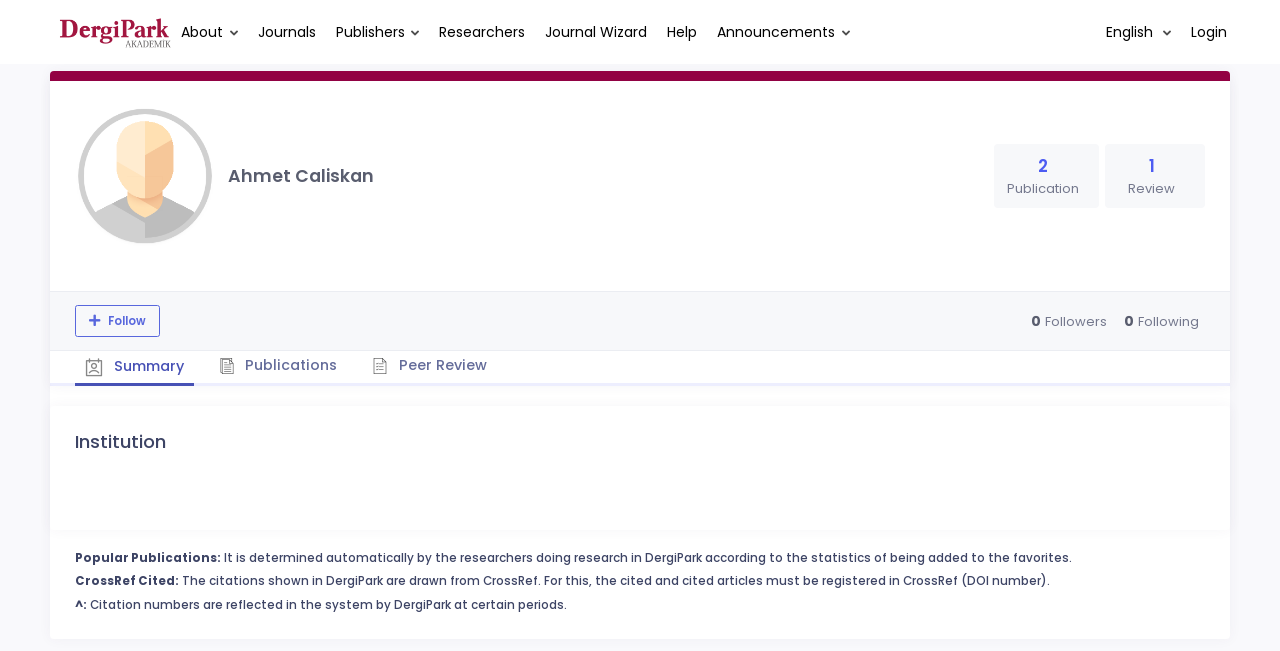

--- FILE ---
content_type: text/html; charset=UTF-8
request_url: https://dergipark.org.tr/en/pub/@ahmetcantug
body_size: 9518
content:
<!DOCTYPE html>
<html lang="en">
<head prefix="og: https://ogp.me/ns#">
    <meta charset="UTF-8"/>
    <meta name="viewport" content="width=device-width, initial-scale=1.0, maximum-scale=1.0 shrink-to-fit=no">
    <meta http-equiv="X-UA-Compatible" content="IE=edge"/>

    <title>Profil &raquo; DergiPark</title>
    <base href="/"/>
    <meta name="generator" content="uds"/>

            
    
                            
                                                                                            
            <meta property="og:type" content="website"/>
            <meta property="fb:app_id" content="DergiPark"/>

                            <meta property="og:title"
                      content="Profile"/>
                <meta name="twitter:title"
                      content="Profile"/>
                <meta content="TÜBİTAK ULAKBİM provides online hosting services and an editorial workflow management system for academic journals published in Türkiye via DergiPark platform. " name="description">
            
            
            <meta property="og:image" itemprop="image" content="/zollu/images/dergipark_logo_bg_white.png"/>
            <meta property="og:image:type" content="image/png">
            <meta property="og:image:secure_url" itemprop="image" content="/zollu/images/dergipark_logo_bg_white.png"/>
            <meta property="twitter:image" itemprop="image" content="/zollu/images/dergipark_logo_bg_white.png"/>
            <meta property="twitter:image:secure_url" itemprop="image" content="/zollu/images/dergipark_logo_bg_white.png"/>
            <link itemprop="thumbnailUrl" href="/zollu/images/dergipark_logo_bg_white.png">
            <span itemprop="thumbnail" itemscope itemtype="http://schema.org/ImageObject">
            <link itemprop="url" href="/zollu/images/dergipark_logo_bg_white.png">
            </span>
            
                            <link rel="stylesheet" href="/zollu/css/katex/katex.min.css">
        <link rel="stylesheet" href="/zollu/css/pages/zollu-backend.css">
        <link rel="stylesheet" href="/zollu/keen/vendors/custom/fullcalendar/fullcalendar.bundle.css">
        <link rel="stylesheet" href="/zollu/keen/css/demo3/pages/custom/general/user/profile-v1.css">
        <link rel="stylesheet" href="/zollu/keen/vendors/global/vendors.bundle.css">
        <link rel="stylesheet" href="/zollu/keen/css/demo3/style.bundle.css">
        <link rel="stylesheet" href="/zollu/keen/css/demo3/pages/custom/general/blog/grid-v2.css">
        <link rel="stylesheet" href="/zollu/keen/css/demo3/pages/custom/general/blog/post.css">
        <link rel="stylesheet" href="/zollu/keen/css/demo3/pages/custom/general/blog/list.css">
        <link rel="stylesheet" href="/zollu/keen/vendors/custom/datatables/datatables.bundle.css">
        <link rel="stylesheet"
              href="/zollu/js/jbfileuploader/lib/jquery-file-upload/css/jquery.fileupload.css">
        <link rel="stylesheet"
              href="/zollu/js/jbfileuploader/lib/jquery-file-upload/css/jquery.fileupload-ui.css">
        <link rel="stylesheet" href="/zollu/js/jbfileuploader/css/jbfileupload.css">
        <link rel="stylesheet" href="/zollu/css/site.css">
        <link rel="stylesheet" href="/zollu/css/pages/home.css">
        <link rel="stylesheet" href="/zollu/css/select2/select2.min.css">
        <link rel="stylesheet" href="/zollu/css/select2/select2-bootstrap.min.css">
        <link rel="stylesheet" href="/zollu/css/pages/feedback.css">
        <link rel="stylesheet" href="/zollu/css/pages/picker/nano.min.css">
    
    <link rel="stylesheet" type="text/css" href="/zollu/css/pages/profile.css">


        <link rel="shortcut icon" href="/favicon.ico" type="image/x-icon">
    <link rel="icon" href="/favicon.ico" type="image/x-icon">
    <link rel="dns-prefetch" href="https://www.google-analytics.com">
    <link rel="preconnect" href="https://www.google-analytics.com" crossorigin>
    <link rel="dns-prefetch" href="https://www.google.com">
    <link rel="preconnect" href="https://www.google.com" crossorigin>
    <link rel="dns-prefetch" href="https://www.google.com.tr">
    <link rel="preconnect" href="https://www.google.com.tr" crossorigin>
    <link rel="dns-prefetch" href="https://stats.g.doubleclick.net">
    <link rel="preconnect" href="https://stats.g.doubleclick.net" crossorigin>
    <link rel="dns-prefetch" href="https://fonts.googleapis.com">
    <link rel="preconnect" href="https://fonts.googleapis.com" crossorigin>
    <link rel="dns-prefetch" href="http://fonts.googleapis.com">
    <link rel="preconnect" href="http://fonts.googleapis.com" crossorigin>

    <script type="text/javascript">
        const current_language = 'en';

        function changeLocale(langCode) {
            window.location.href = $('#link-alternate-' + langCode).attr('href');
        }
    </script>

    <script type="text/javascript" src="/zollu/js/zollu_user_session_info.js"></script>

    <script type="text/javascript" src="/en/dp-feature-data.js"></script>

    <!-- Google Analytics -->
    <script async src="https://www.googletagmanager.com/gtag/js?id=G-694ZECXSSZ"></script>
    <script>
        window.dataLayer = window.dataLayer || [];

        function gtag() {
            dataLayer.push(arguments);
        }

        gtag('js', new Date());
        gtag('config', 'G-694ZECXSSZ');
        let dpUserCookie = getDpUserCookie();
        if (dpUserCookie !== undefined && dpUserCookie !== null && (userId = dpUserCookie.user_id) !== null) {
            gtag('set', {'user_id': userId});
        }
    </script>
</head>


<body class="kt-page--fixed kt-subheader--enabled kt-subheader--transparent zollu zollu-padded normalized"
      id="profile">

        
    

    
    

<nav id="header"
     class="navbar fixed-top navbar-fixed-top navbar-expand-lg navbar-light scrolled ">
        <div class="kt-header" style="width: 100%;padding: 8px 0;">
        <div class="kt-header__top" style="height: inherit;">
            <div class="kt-container" id="header-container">
                                <div id="powered-by">
                                                            <a class="navbar-brand" href="//dergipark.org.tr/en/">
                        <img src="/zollu/images/dergipark_header.png"
                             alt="DergiPark logo"/>
                    </a>
                </div>


                <a href="/en/user/notification"
                   class="no-notification hide d-none "
                   id="mobile-notification-count-wrapper">
                    <i class="flaticon2-notification" id="mobile-notification-icon"></i>
                    <span class="kt-badge" id="mobile-notification-badge"></span>
                </a>

                <button class="navbar-toggler collapsed" type="button" data-toggle="collapse"
                        data-target="#navbarToggler"
                        aria-controls="navbarToggler" aria-expanded="false" aria-label="Toggle navigation">
                    <span>&nbsp;</span>
                    <span>&nbsp;</span>
                    <span>&nbsp;</span>
                </button>

                <div class="collapse navbar-collapse"
                     id="navbarToggler">
                                            <ul class="navbar-nav  mr-auto">
                            <li class="nav-item dropdown">
                                <a class="nav-link dropdown-toggle color-black" href="#" id="aboutDropDown"
                                   data-toggle="dropdown" aria-haspopup="false"
                                   aria-expanded="false">About</a>
                                <div class="dropdown-menu rounded-0" aria-labelledby="aboutDropDown">
                                    <a class="dropdown-item"
                                       href="/en/pub/page/about">About</a>
                                    <a class="dropdown-item"
                                       href="/en/pub/trends">Trends</a>
                                    <a class="dropdown-item"
                                       href="/en/pub/page/doi-hizmeti">DOI Service</a>
                                    <a class="dropdown-item"
                                       href="/en/pub/subjects">Subjects</a>
                                </div>
                            </li>
                            <li class="nav-item">
                                <a class="nav-link color-black"
                                   href="/en/search?section=journal">
                                    Journals
                                </a>
                            </li>

                            <li class="nav-item dropdown">
                                <a class="nav-link dropdown-toggle color-black"
                                   href="/en/search?section=publisher"
                                   id="publisherTypeDropDown" data-toggle="dropdown" aria-haspopup="false"
                                   aria-expanded="false">Publishers</a>
                                <div class="dropdown-menu rounded-0" aria-labelledby="publisherTypeDropDown">
                                    <a class="dropdown-item"
                                       href="/en/search?section=publisher">All</a>
                                    <div class="dropdown-divider"></div>
                                                                            <a class="dropdown-item"
                                           href="/en/search?section=publisher&amp;filter%5BpublisherType.id%5D%5B0%5D=6">University</a>
                                                                            <a class="dropdown-item"
                                           href="/en/search?section=publisher&amp;filter%5BpublisherType.id%5D%5B0%5D=7">Government</a>
                                                                            <a class="dropdown-item"
                                           href="/en/search?section=publisher&amp;filter%5BpublisherType.id%5D%5B0%5D=8">Association</a>
                                                                            <a class="dropdown-item"
                                           href="/en/search?section=publisher&amp;filter%5BpublisherType.id%5D%5B0%5D=9">Foundation</a>
                                                                            <a class="dropdown-item"
                                           href="/en/search?section=publisher&amp;filter%5BpublisherType.id%5D%5B0%5D=11">Trade Association</a>
                                                                            <a class="dropdown-item"
                                           href="/en/search?section=publisher&amp;filter%5BpublisherType.id%5D%5B0%5D=18">Person</a>
                                                                            <a class="dropdown-item"
                                           href="/en/search?section=publisher&amp;filter%5BpublisherType.id%5D%5B0%5D=19">Union</a>
                                                                            <a class="dropdown-item"
                                           href="/en/search?section=publisher&amp;filter%5BpublisherType.id%5D%5B0%5D=12">Company</a>
                                                                    </div>
                            </li>
                            <li class="nav-item">
                                <a class="nav-link color-black"
                                   href="/en/search?section=user">
                                    Researchers
                                </a>
                            </li>
                            <li class="nav-item">
                                <a class="nav-link color-black" href="/en/journal-wizard">
                                    Journal Wizard
                                </a>
                            </li>
                            <li class="nav-item dropdown">
                                <a class="nav-link color-black" href="https://confluence.ulakbim.gov.tr/display/DYM"
                                   target="_blank">Help</a>
                            </li>
                            <li class="nav-item dropdown">
                                <a class="nav-link dropdown-toggle color-black" href="javascript:"
                                   id="announcementsDropDown" data-toggle="dropdown" aria-haspopup="false"
                                   aria-expanded="false">Announcements</a>
                                <div class="dropdown-menu rounded-0" aria-labelledby="announcementsDropDown">
                                    <a class="dropdown-item"
                                       href="/en/pub/announcement">Developments
                                        <span id="total_active_announcement"
                                              class="badge badge-dergipark kt-margin-l-5 kt-font-bold kt-hidden"></span></a>
                                    <a class="dropdown-item"
                                       href="/en/pub/page/yol-haritasi">Roadmap</a>
                                </div>
                            </li>
                        </ul>
                    
                    <div >
                        <ul class="navbar-nav ml-auto">
                                                            <li class="nav-item hide d-none "
                                    id="header-user-notification">
                                    <a id="user-notification-count" class="nav-link"
                                       href="/en/user/notification"><span
                                                class="flaticon2-notification"></span><label
                                                id="notification-count-aria-label"></label></a>
                                </li>
                                                                                        <li class="nav-item dropdown language_selector">
                                    <a class="nav-link dropdown-toggle" id="langDropDown" aria-haspopup="true"
                                       aria-expanded="false" data-toggle="dropdown" href="#" style="color: black">
                                        English                                        <span class="caret"></span></a>
                                    <div class="dropdown-menu rounded-0 dropdown-menu-right"
                                         aria-labelledby="langDropDown">
                                                                                                                                <a class="dropdown-item" href="/tr/pub/@ahmetcantug">
                                                Turkish
                                            </a>
                                                                                                                                <a class="dropdown-item" href="/en/pub/@ahmetcantug">
                                                English
                                            </a>
                                                                            </div>
                                </li>
                                                                                        <li class="nav-item dropdown hide d-none" id="header-user-box-user-menu">
                                    <a class="nav-link dropdown-toggle color-black" href="#" id="userDropDown"
                                       data-toggle="dropdown" aria-haspopup="false" aria-expanded="false">
                                        <span id="userDropDown-user-avatar"></span>
                                        <span id="userDropDown-user-name"></span>
                                        <span id="userDropDown-user-badge"></span>
                                    </a>
                                    <div class="dropdown-menu dropdown-menu-right rounded-0"
                                         aria-labelledby="userDropDown">
                                        <a class="dropdown-item color-dergipark d-none"
                                           href="//dergipark.org.tr/en/admin/panel"
                                           id="header-dashboard-item">
                                            <i class="icon-wrench symbol flaticon-grid-menu mr-1 mt-1 pr-1 color-dergipark"></i> Admin Panel
                                        </a>

                                        <a class="dropdown-item"
                                           href="//dergipark.org.tr/en/user/panel"
                                           id="header-user-panel-item">
                                            <i class="icon-wrench symbol flaticon-grid-menu mr-1 mt-1 pr-1"></i> User Panel
                                        </a>

                                        <a class="dropdown-item d-none"
                                           href="//dergipark.org.tr/en/user/publisher/panel"
                                           id="header-user-coordinator-panel-item">
                                            <i class="icon-wrench symbol flaticon-grid-menu mr-1 mt-1 pr-1"></i> Coordinator of Scientific Publishing Panel
                                        </a>

                                        <a class="dropdown-item"
                                           href="/en/journal/my">
                                            <i class="icon-docs symbol flaticon2-open-text-book mr-1 mt-1 pr-1"></i> My Journals
                                        </a>

                                        <a class="dropdown-item d-none"
                                           href="//dergipark.org.tr/en/user-project"
                                           id="header-user-project-item">
                                            <i class="icon-rocket symbol flaticon-folder-4 mr-1 mt-1 pr-1"></i> My Research
                                        </a>

                                        <a class="dropdown-item d-none" id="menu-follower-item"
                                           href="//dergipark.org.tr/en/user/user-followers">
                                            <i class="symbol flaticon2-speaker mr-1 mt-1 pr-1"></i> My Followers
                                        </a>

                                        <a class="dropdown-item" href="#" id="header-user-box-profile-link">
                                            <i class="icon-user symbol flaticon2-calendar-3 mr-1 mt-1 pr-1"></i> Profile
                                        </a>

                                        <div class="dropdown-divider"></div>

                                        <a class="dropdown-item" href="https://dergipark.org.tr/en/logout">
                                            <i class="icon-logout symbol flaticon2-lock mr-1 mt-1 pr-1"></i> Logout
                                        </a>
                                    </div>
                                </li>
                                <li class="nav-item hide d-none" id="header-user-box-guest-menu">
                                    <a class="nav-link color-black"
                                       href="https://dergipark.org.tr/en/login">Login</a>
                                </li>
                                                    </ul>
                                                    <script type="text/javascript">
                                function showUserBoxBlock(elemId) {
                                    document.getElementById(elemId).className =
                                        document.getElementById(elemId).className.replace(/d-none/, '');
                                    document.getElementById(elemId).className =
                                        document.getElementById(elemId).className.replace(/hide/, '');
                                }

                                if (isUserLoggedIn()) {

                                    // Substitute user data
                                    let userAvatar = getUserAvatar();

                                    document.getElementById('userDropDown-user-name').innerHTML = getUserFullNameFormatted();
                                    document.getElementById('header-user-box-profile-link').setAttribute('href', getUserProfileLink());

                                    // user dropdown alanındaki rozet kontrolü
                                    if (isApproved()) {
                                        document.getElementById('userDropDown-user-badge').innerHTML = "<img style='margin-top: -2px;' src='/zollu/images/dergipark-verified-badge.svg' width='20' height='20'/>";
                                    }

                                    if (userAvatar.length === 0) {
                                        userAvatar = '/zollu/images/default-avatar.png';
                                    }

                                    document.getElementById('userDropDown-user-avatar').innerHTML = '<img src="' + userAvatar + '" onerror="this.onerror=null;this.src=\'/zollu/images/default-avatar.png\';">';

                                    // User menu ready, it's show time!
                                    showUserBoxBlock('header-user-box-user-menu');
                                    showUserBoxBlock('header-user-notification');
                                    showUserBoxBlock('mobile-notification-count-wrapper');

                                    const userInfo = getUserInfo();
                                    if (canUseFollowerFeature(userInfo.username)) {
                                        document.getElementById('menu-follower-item').classList.remove("d-none");
                                        document.getElementById('header-user-project-item').classList.remove("d-none");
                                    }
                                    if (userInfo.is_admin == 1) {
                                        document.getElementById('header-dashboard-item').classList.remove("d-none");
                                    }
                                } else {
                                    // User is not logged in, display guest block right away!
                                    showUserBoxBlock('header-user-box-guest-menu');
                                }

                                var userDropDownElement = document.getElementById("userDropDown");
                                var userNavbar = document.getElementById("navbarToggler");
                                userDropDownElement.addEventListener('click', function () {
                                    if (!document.getElementById('header-user-box-user-menu').classList.contains('show')) {
                                        userNavbar.classList.add('sensitive-height');
                                    } else {
                                        userNavbar.classList.remove('sensitive-height');
                                    }
                                });
                                document.querySelector('[data-target="#navbarToggler"]').addEventListener('click', function () {
                                    if (document.getElementById('header-user-box-user-menu').classList.contains('show')) {
                                        userNavbar.classList.remove('sensitive-height');
                                    }
                                });
                            </script>
                                            </div>
                </div>
                            </div>
        </div>
    </div>
    </nav>        <div id="body-push-down">
            <div class="kt-grid kt-grid--hor kt-grid--root">
                <div class="kt-grid__item kt-grid__item--fluid kt-grid kt-grid--ver kt-page">
                    <div class="kt-grid__item kt-grid__item--fluid kt-grid kt-grid--hor kt-wrapper" id="kt_wrapper">
                        <div class="kt-container  kt-grid__item kt-grid__item--fluid kt-grid kt-grid--hor kt-grid--stretch"
                             id="kt_padder">
                            <div class="kt-body kt-grid__item kt-grid__item--fluid kt-grid kt-grid--hor kt-grid--stretch"
                                 id="kt_body">
                                <div class="kt-content kt-grid__item kt-grid__item--fluid kt-grid kt-grid--hor"
                                     id="kt_content">

                                    
                                    <div class="kt-container  kt-grid__item kt-grid__item--fluid">
                                        <div style="display:none;">
    </div>

<div id="dp-flash-container"></div>
                                            <div class="row kt-margin-t-20">
        <div class="kt-portlet kt-portlet--height-fluid" id="profile-wrapper">
            <div class="kt-portlet kt-widget kt-widget--fit kt-widget--general-3">
                <div class="kt-portlet__body">
                    <div class="kt-widget__top">
                        <div class="kt-media kt-media--xl kt-media--circle" id="user-avatar">
                                                            <img src="/zollu/images/default-avatar.png" alt="Ahmet Caliskan profile image" />
                                                    </div>
                        <div class="kt-widget__wrapper">
                            <div class="kt-widget__label" id="user-identifier">
                                <span class="kt-widget__title">Ahmet Caliskan
                                    </span>
                                                                <span class="kt-widget__desc">
                                    </span>

                                                                <div id="user-stats-narrow">
                                    <span class="badge badge-secondary"> Publication <span class="badge badge-light">2</span></span>
                                    <span class="badge badge-secondary"> Review <span class="badge badge-light">1</span></span>
                                                                                                        </div>
                            </div>

                            <div class="kt-widget__stats" id="user-stats-wide">
                                <div class="kt-widget__stat profile_card_stat" href="javascript: ;" onclick="$('#profile-tab-label-publications').click();">
                                    <span class="kt-widget__value">2</span>
                                    <span class="kt-widget__caption">Publication</span>
                                </div>
                                <div class="kt-widget__stat profile_card_stat" href="javascript: ;" onclick="$('#profile-tab-label-peer-review').click();">
                                    <span class="kt-widget__value">1</span>
                                    <span class="kt-widget__caption">Review</span>
                                </div>
                                                                                             </div>
                        </div>
                    </div>
                </div>
                <div class="kt-widget__links d-flex align-items-center justify-content-between" id="user-social-wide">
                    <div class="d-flex align-items-center justify-content-around" style="gap: 15px;">
                                                                             </div>
                    <div class="kt-widget__link d-flex align-items-center justify-content-between">
                                
                                
                                
                                                                                            </div>
                </div>
                <div class="kt-portlet__foot kt-portlet__foot--fit d-none" id="kt-portlet__foot-follower-bar">
                    <div class="kt-widget__nav kt-widget-dp-follow">
                        <div class="d-flex justify-content-between align-items-center" id="owner-content">
                                                    <div class="follower-buttons" id="follower-buttons">
                                <ul class="nav d-none nav-tabs-space-xl nav-tabs-clear nav-tabs-bold nav-tabs-line-brand kt-portlet__space-x " role="tablist" id="profile-follower">
                            <span class="user-follower-actions" data-id="24817">
                                 <a href="/en/user-follower/follow?id=24817"
                                    class="follow d-none btn btn-sm btn-bold btn-outline-primary dp-follower-user" data-toggle="tooltip" title="The follow feature allows you to receive notifications when the researcher&#039;s new article is published" aria-label="The follow feature allows you to receive notifications when the researcher&#039;s new article is published"><i class="fa fa-plus" aria-hidden="true"></i> Follow</a>
                                 <a href="/en/user-follower/unfollow/24817"
                                    class="unfollow d-none btn btn-sm btn-bold btn-outline-primary user-following-box  dp-follower-user" data-hover="Unfollow">
                                     <i class="fa fa-check unfollow-icon"></i>
                                      <i class="fa fa-times close-icon" style="color:#FFFFFF;"></i>
                                     <span class="active-following">Following </span>
                                 </a>
                                 <a href="/en/user/update" class="btn btn-sm btn-bold btn-outline-primary edit-profile d-none" aria-label="Edit My Profile"><i class="fa fa-pen" aria-hidden="true"></i>Edit My Profile</a>
                            </span>
                                </ul>
                            </div>
                                                        <div class="kt-widget-dp-follow-box kt-hidden" id="dp-follow-box">
                            <span id="u-stat-follower-block" title="Total Number of Followers" data-toggle="tooltip">
                                <span class="kt-widget-dp-follow-value u-stat-follower" aria-hidden="true"></span>
                                <span class="kt-widget-dp-follow-caption pr-2" aria-hidden="true">Followers</span>
                            </span>
                                <div class="following-area">
                                <span id="u-stat-following-block" title="Total Number of Following" data-toggle="tooltip">
                                <span class="kt-widget-dp-follow-value u-stat-following" aria-hidden="true"></span>
                                <span class="kt-widget-dp-follow-caption" aria-hidden="true">Following</span>
                                    </span>
                                </div>
                            </div>
                        </div>
                    </div>
                </div>
                <div class="kt-portlet__foot kt-portlet__foot--fit">
                    <div class="kt-widget__nav">
                        <ul class="nav nav-tabs nav-tabs-space-xl nav-tabs-line nav-tabs-clear nav-tabs-bold nav-tabs-line-3x nav-tabs-line-brand kt-portlet__space-x" role="tablist" id="profile-tabs">
                            <li class="nav-item">
                                <a class="nav-link active profile-nav" data-toggle="tab" href="#profile_tab_summary" role="tab" id="profile-tab-label-summary">
                                    <i class="flaticon2-calendar-3" style="color: #878787; font-size: 1.4rem;"></i> Summary
                                </a>
                            </li>
                            <li class="nav-item">
                                <a class="nav-link profile-nav" data-toggle="tab" href="#profile_tab_publications" role="tab" id="profile-tab-label-publications">
                                    <i class="flaticon-file-2"></i> Publications
                                </a>
                            </li>

                            <li class="nav-item">
                                <a class="nav-link profile-nav" data-toggle="tab" href="#profile_tab_peer_review" role="tab" id="profile-tab-label-peer-review">
                                    <i class="flaticon-list-1"></i> Peer Review
                                </a>
                            </li>
                                                    </ul>
                    </div>
                </div>
            </div>

            <div class="tab-content">
                <div class="tab-pane fade show active" id="profile_tab_summary" role="tabpanel">
                    <div class="kt-portlet">
                        <div class="kt-portlet__body">
                            
                            <div class="kt-section">
                                <h3 class="kt-section__title">Institution</h3>
                                <div class="kt-section__content">
                                    
                                </div>
                            </div>
                            
                        </div>
                    </div>
                </div>

                <div class="tab-pane fade " id="profile_tab_publications" role="tabpanel">
                    <div class="kt-portlet">
                        <div class="kt-portlet__body">
                            
                                                            <div class="kt-section">
                                    <h3 class="kt-section__title">Publications</h3>
                                    <div class="kt-section__content kt-section__content--border">
                                        <div class="kt-widget-17">
                                                                                          <div class="kt-widget-17__item">
    <div class="kt-widget-17__product article-card">
        <div class="kt-widget-17__product-desc">

            <a href="/en/pub/cmj/article/55747">
                <div class="kt-widget-17__title">The effect of maternal ABO blood groups and rhesus status on first trimester biochemical markers</div>
            </a>
                                    <div class="kt-widget-17__sku">Authors:
                                                            <a class="profile-publication"
                           href="/en/pub/@ahmetcantug" >
                            Ahmet Çalışkan
                                                    </a>
                        ,                                                                                 <a class="profile-publication"
                           href="/en/pub/@drhakanaytan" >
                            Hakan Aytan
                                                    </a>
                        ,                                                                                 <a class="profile-publication"
                           href="/en/pub/@fdemu0130rtrk" >
                            Fazlı Demirturk
                                                    </a>
                                                                                        </div>
            <div class="kt-widget-17__sku">Published: 2009
                , <a class="profile-publication"
                     href="/en/pub/cmj">Cumhuriyet Medical Journal</a>
            </div>
            <div class="kt-widget-17__sku">DOI: -</div>

            <div class="article-stats-narrow">
                                <span class="badge badge-secondary"> FAVORITE <span
                            class="badge badge-light">0</span></span>
                <span class="badge badge-secondary"> TOTAL DOWNLOAD COUNT <span
                            class="badge badge-light">2156</span></span>
            </div>
        </div>
    </div>
    <div class="kt-widget-17__prices article-stats-wide">
                <div class="kt-widget-17__total"
             aria-label="0 FAVORITE">
            <h1 aria-hidden="true">0</h1> <small
                    aria-hidden="true">FAVORITE</small>
        </div>
        <div class="kt-widget-17__total"
             aria-label="2156 TOTAL DOWNLOAD COUNT">
            <h1 aria-hidden="true">2156</h1> <small
                    aria-hidden="true">TOTAL DOWNLOAD COUNT</small>
        </div>
    </div>
</div>
                                                                                          <div class="kt-widget-17__item">
    <div class="kt-widget-17__product article-card">
        <div class="kt-widget-17__product-desc">

            <a href="/en/pub/cmj/article/55696">
                <div class="kt-widget-17__title">Torsion of a benign ovarian cyst in the third trimester of pregnancy: a case report</div>
            </a>
                                    <div class="kt-widget-17__sku">Authors:
                                                            <a class="profile-publication"
                           href="/en/pub/@ahmetcantug" >
                            Ahmet Çalişkan
                                                    </a>
                        ,                                                                                 Hakan Aytan,                                                                                 <a class="profile-publication"
                           href="/en/pub/@fdemu0130rtrk" >
                            Fazlı Demirtürk
                                                    </a>
                                                                                        </div>
            <div class="kt-widget-17__sku">Published: 2009
                , <a class="profile-publication"
                     href="/en/pub/cmj">Cumhuriyet Medical Journal</a>
            </div>
            <div class="kt-widget-17__sku">DOI: -</div>

            <div class="article-stats-narrow">
                                <span class="badge badge-secondary"> FAVORITE <span
                            class="badge badge-light">0</span></span>
                <span class="badge badge-secondary"> TOTAL DOWNLOAD COUNT <span
                            class="badge badge-light">2193</span></span>
            </div>
        </div>
    </div>
    <div class="kt-widget-17__prices article-stats-wide">
                <div class="kt-widget-17__total"
             aria-label="0 FAVORITE">
            <h1 aria-hidden="true">0</h1> <small
                    aria-hidden="true">FAVORITE</small>
        </div>
        <div class="kt-widget-17__total"
             aria-label="2193 TOTAL DOWNLOAD COUNT">
            <h1 aria-hidden="true">2193</h1> <small
                    aria-hidden="true">TOTAL DOWNLOAD COUNT</small>
        </div>
    </div>
</div>
                                                                                    </div>
                                    </div>
                                </div>
                            
                                                            <div class="kt-section">
                                    <div class="kt-section__title">Articles published in</div>
                                    <div class="kt-section__content">
                                        <div class="row">
                                                                                            <div class="col-lg-4 col-md-6 col-sm-12 journals_background">
                                                    <div class="kt-widget-4">
                                                        <div class="kt-widget-4__item">
                                                            <div class="kt-widget-4__item-content">
                                                                <div class="kt-widget-4__item-section">
                                                                    <div class="kt-widget-4__item-pic">
                                                                                                                                                <img src="https://dergipark.org.tr/media/cache/journal_croped/01cb/c12b/0ef5/624c16ed2e23b.jpg"
                                                                             alt="Cumhuriyet Medical Journal"
                                                                             title="Cumhuriyet Medical Journal" width="40" height="60"
                                                                             onerror="this.onerror=null;this.src='/zollu/images/missing_journal_cover_sm.png';">
                                                                    </div>
                                                                    <div class="kt-widget-4__item-info">
                                                                        <a href="/en/pub/cmj">Cumhuriyet Medical Journal</a>
                                                                    </div>
                                                                </div>
                                                            </div>
                                                        </div>
                                                    </div>
                                                </div>
                                                                                    </div>
                                    </div>
                                </div>
                            
                        </div>
                    </div>
                </div>

                <div class="tab-pane fade " id="profile_tab_peer_review" role="tabpanel">
                    <div class="kt-portlet">
                        <div class="kt-portlet__body">
                            

                            
                            
                                                            <div class="kt-section">
                                    <h3 class="kt-section__title">Reviews</h3>
                                    <div class="kt-section__content">
                                        <div class="row">
                                                                                            <div class="col-lg-4 col-md-6 col-sm-12 journals_background">
                                                    <div class="kt-widget-4">
                                                        <div class="kt-widget-4__item">
                                                            <div class="kt-widget-4__item-content">
                                                                <div class="kt-widget-4__item-section">
                                                                    <div class="kt-widget-4__item-pic">
                                                                                                                                                <img src="https://dergipark.org.tr/media/cache/journal_croped/ee33/1d35/c694/5d8b594da3a3f.PNG"
                                                                             alt="Jinekoloji-Obstetrik ve Neonatoloji Tıp Dergisi"
                                                                             title="Jinekoloji-Obstetrik ve Neonatoloji Tıp Dergisi" width="40" height="60"
                                                                             onerror="this.onerror=null;this.src='/zollu/images/missing_journal_cover_sm.png';">
                                                                    </div>
                                                                    <div class="kt-widget-4__item-info">
                                                                        <a href="/en/pub/jgon">Jinekoloji-Obstetrik ve Neonatoloji Tıp Dergisi</a>
                                                                    </div>
                                                                </div>
                                                            </div>
                                                        </div>
                                                    </div>
                                                </div>
                                                                                    </div>
                                    </div>
                                </div>
                            
                        </div>
                    </div>
                </div>
                <div class="tab-pane fade " id="profile_tab_cited" role="tabpanel">
                    <div class="kt-portlet">
                        <div class="kt-portlet__body">
                                                            <div class="kt-section">
                                    <div class="kt-section__content kt-section__content--border">There are no Crossref cited.</div>
                                </div>
                                                    </div>
                    </div>
                </div>
            </div>
            <div class="footer-info">
                <span><b>Popular Publications:</b> It is determined automatically by the researchers doing research in DergiPark according to the statistics of being added to the favorites.</span>
                <span class="d-block mt-2"> <b>CrossRef Cited:</b> The citations shown in DergiPark are drawn from CrossRef. For this, the cited and cited articles must be registered in CrossRef (DOI number).</span>
                <span class="d-block mt-2"> <b>^:</b> Citation numbers are reflected in the system by DergiPark at certain periods.</span>
                            </div>
    </div>

                                    </div>
                                </div>
                            </div>
                        </div>
                    </div>
                </div>
            </div>
        </div>
            
<!-- begin:: Footer -->
<footer class="kt-footer kt-grid__item" id="page-footer" aria-label="DergiPark footer menu">
    <div class="kt-container">
                    <div class="kt-footer__top">
                <div class="row footer-section-layout">
                    <div class="col-lg-5">
                        <div class="kt-footer__section">
                            <div class="kt-footer__title">
                                <img src="/zollu/images/agreement-dergipark-logo.png" width="210"
                                     alt="DergiPark logo">
                            </div>
                            <div class="kt-footer__about">
                                <p>DergiPark is ranked number 1 by academic community in reaching knowledge in Türkiye.</p>
                            </div>
                            <div class="kt-padding-t-30">
                                                                    <a href="https://ulakbim.tubitak.gov.tr/en" target="_blank" aria-label="Republic of Türkiye Ministry of Foreign Affairs link">
                                        <img src="/zollu/images/stb-ulakbim-dikey-en.png" class="corporate-logo corporate-logo-sanayi" alt="Republic of Türkiye Ministry of Foreign Affairs logo">
                                    </a>
                                                            </div>
                        </div>
                    </div>
                    <div class="col-lg-4">
                        <div class="kt-footer__section">
                            <h3 class="kt-footer__title">
                                Quick Links
                            </h3>
                            <div class="col">
                                <ul class="kt-footer__nav">
                                    <li>
                                        <a href="//dergipark.org.tr/en/pub/explore/journals"
                                           class="kt-link kt-link--dark">Journals</a>
                                    </li>
                                    <li>
                                        <a href="//dergipark.org.tr/en/pub/subjects"
                                           class="kt-link kt-link--dark">Subjects</a>
                                    </li>
                                    <li>
                                        <a href="//dergipark.org.tr/en/pub/page/egitim-dokumanlari"
                                           class="kt-link kt-link--dark">Training and How-to Videos</a>
                                    </li>
                                    <li>
                                        <a href="//dergipark.org.tr/en/pub/page/faq"
                                           class="kt-link kt-link--dark">FAQ</a>
                                    </li>
                                    <li>
                                        <a href="//dergipark.org.tr/en/pub/page/iletisim"
                                           class="kt-link v">Contact</a>
                                    </li>

                                    <li>
                                        <a href="/en/pub/privacy-terms"
                                           class="kt-link v">KVKK</a>
                                    </li>

                                    <li>
                                        <a href="/en/mobil"
                                           class="kt-link v">Our Mobile Applications</a>
                                    </li>
                                </ul>
                            </div>
                            <div class="col">
                            </div>
                        </div>
                    </div>
                    <div class="col-lg-3">
                        <div class="kt-footer__section">
                            <div class="kt-footer__content_nav mb-3">
                                <div class="kt-footer__title mb-3">
                                    Our Mobile Applications
                                </div>
                                <div class="google-play-badge">
    <a href="https://play.google.com/store/apps/details?id=tr.org.dergipark.mobile&pcampaignid=web_share"><img src="/zollu/images/google-play-dp-badge-en.png" width=170></a>
</div>
<div>
    <a href="https://apps.apple.com/us/app/dergipark-akademik/id6462056500?itsct=apps_box_link&itscg=30200"><img src="/zollu/images/app-store-dp-badge-en.png" width=170></a>
</div>
                            </div>
                            <div class="kt-footer__title mb-0">
                                Follow us
                            </div>
                            <div class="kt-footer__social footer-section-social-media">

                                <ul class="kt-footer__social-nav">
                                                                            <li aria-label="facebook">
                                            <a href="https://facebook.com/dergipark"><i
                                                        class="flaticon-facebook-logo-button fa-3x"
                                                        aria-hidden="true"></i></a>
                                        </li>
                                                                                                                <li aria-label="twitter">
                                            <a href="https://twitter.com/dergipark">
                                                <svg xmlns="http://www.w3.org/2000/svg" width="43" height="53">
                                                    <ellipse stroke="null" ry="18.99283" rx="18.99283" id="svg_2"
                                                             cy="24.78058" cx="21.5" fill="#676885"></ellipse>
                                                    <path stroke="null"
                                                          d="m27.31766,15.63699l3.1021,0l-6.77733,7.74638l7.97327,10.54079l-6.24321,0l-4.88956,-6.39311l-5.59494,6.39311l-3.10414,0l7.24904,-8.28552l-7.64858,-10.00165l6.40128,0l4.4199,5.84338l5.11218,-5.84338zm-1.08886,16.43023l1.71911,0l-11.09627,-14.67082l-1.84449,0l11.22165,14.67082z"
                                                          fill-rule="nonzero" fill="#e8e8ef"></path>
                                                </svg>
                                            </a>
                                        </li>
                                                                                                                <li aria-label="instagram">
                                            <a href="https://www.instagram.com/dergipark"><i
                                                        class="flaticon-instagram-logo fa-3x"
                                                        aria-hidden="true"></i></a>
                                        </li>
                                                                    </ul>
                            </div>
                        </div>
                    </div>
                </div>
            </div>
        
        
        <div class="kt-footer__bottom">
            <div class="kt-footer__copyright">
                                    ULAKBİM Journal Systems&nbsp;&copy; 2026 All Rights Reserved.
                
                            </div>
        </div>
    </div>
</footer>
<!-- end:: Footer -->


    


    
    <script src="https://ajax.googleapis.com/ajax/libs/webfont/1.6.16/webfont.js"></script>
    <script>
        WebFont.load({
            google: {
                "families": [
                    "Poppins:300,400,500,600,700"]
            },
            active: function () {
                sessionStorage.fonts = true;
            }
        });
    </script>
        <script src="/zollu/js/jquery.min.js"></script>
    <script src="/zollu/keen/vendors/global/vendors.bundle.js"></script>
    <script src="/zollu/keen/js/demo3/scripts.bundle.js"></script>
    <script src="/zollu/keen/vendors/custom/datatables/datatables.bundle.js"></script>
    <script src="/zollu/js/katex/katex.min.js"></script>
    <script src="/zollu/js/katex/auto-render.min.js"></script>
    <script src="/zollu/js/flashbag.js"></script>
    <script src="/zollu/js/navbar-top.js"></script>
    <script src="/zollu/bundles/fosjsrouting/js/router.js"></script>
    <script src="/zollu/bundles/jbfileuploader/lib/jquery-file-upload/js/vendor/jquery.ui.widget.js"></script>
    <script src="/zollu/js/jbfileuploader/lib/jquery-file-upload/js/jquery.iframe-transport.js"></script>
    <script src="/zollu/js/jbfileuploader/lib/jquery-file-upload/js/jquery.fileupload.js"></script>
    <script src="/zollu/js/jbfileuploader/js/jbfileupload.js"></script>
    <script src="/zollu/js/jbfileuploader/lib/jcrop/js/jquery.Jcrop.js"></script>
    <script src="/zollu/js/jquery-ui.min.js"></script>
    <script src="/zollu/js/pages/zollu-backend.js"></script>
    <script src="/zollu/js/select2/select2.min.js"></script>
    <script src="/zollu/bundles/ojscore/js/select2_sortable.js"></script>
    <script src="/zollu/bundles/ojscore/js/remote_selection.js"></script>
    <script src="/zollu/bundles/ojscore/js/ucfirst.js"></script>
    <script src="/zollu/bundles/bazingajstranslation/js/translator.min.js"></script>
    <script src="/zollu/js/common.js"></script>
    <script src="/zollu/js/format-user-name.js"></script>
    <script src="/zollu/js/diplab.js"></script>
    <script src="/zollu/bundles/ojscore/js/alert_util.js"></script>
    <script src="/zollu/js/chartjs-plugin-labels.js"></script>
    <script src="/zollu/js/multiple_mail.js"></script>
    <script src="/zollu/bundles/ojscore/js/mask_platforms.js"></script>
    <script src="/zollu/js/confirmation.js"></script>
    <script src="/zollu/js/prevent-double-submit.js"></script>
    <script src="/en/pub/translations?locale=en"></script>
    <script src="/zollu/js/subject/subject_selector.js"></script>
    <script src="/zollu/js/pages/article/zollu_star.js"></script>
    <script src="/zollu/js/pages/picker/pickr.min.js"></script>
    <script src="/pub/js/routing?callback=fos.Router.setData&amp;lang=en"></script>

    <script type="text/javascript" src="/zollu/js/copy_clipboard.js"></script>

    <script type="text/x-mathjax-config">
        MathJax.Hub.Config({
            tex2jax: {
                 inlineMath: [['$','$'], ['\\(','\\)']],
                 ignoreClass: "no-latex",
                 processClass: "latex"
            },
            displayAlign: "center"
        });
    </script>
    <script type="text/javascript" src="/zollu/js/mathjax/MathJax.js?config=TeX-MML-AM_CHTML"></script>



    <script type="text/javascript">
        $(document).ready(function () {

            if (isUserLoggedIn()) {
                if (canUseFollowerFeature(getUserInfo().username)) {
                        const portletFootFollowerBar = $("#kt-portlet__foot-follower-bar");
                        const profileFollowers = $("#profile-follower");
                        const followerButtons = $("#follower-buttons");
                        const isSameUser = getUserInfo().username === 'ahmetcantug';
                    if(getUserInfo().verification === 1){
                        portletFootFollowerBar.removeClass("d-none");
                        const $userFollowerAction = $('.user-follower-actions');
                        if(isSameUser){
                            $('.edit-profile').removeClass('d-none');
                            portletFootFollowerBar.removeClass("d-none");
                            profileFollowers.removeClass("d-none");
                            followerButtons.removeClass("d-none");
                        }else{
                            
                            $.post("/en/user-follower/check?id=24817", function (result) {
                                if (result !== false) {
                                    let userId = $userFollowerAction.data('id');
                                    if (result === userId) {
                                        $userFollowerAction.find('.unfollow').removeClass('d-none');
                                    } else {
                                        $userFollowerAction.find('.follow').removeClass('d-none');
                                    }
        
                                    profileFollowers.removeClass("d-none");
                                    $("#u-stat-follower-block").addClass("u-stat-follower-block");
                                } else {
                                    if(!isSameUser){
                                        followerButtons.addClass("d-none");
                                        $("#owner-content").addClass("justify-content-custom");
                                    }
                                }
                            });
                        
                        }
                    }
                   
                }
                
            } else {
                if (canUseFollowerFeature(getUserInfo().username)) {
                    $("#kt-portlet__foot-follower-bar").removeClass("d-none");
                    $("#profile-follower").removeClass("d-none");
                    $(".follow").removeClass("d-none");
                }
            }

            $.ajax({
                    type: "GET",
                    url: "/en/user/follower/stats/ahmetcantug",
                    success: function (data) {

                        const stats_follower_raw = data.followers;
                        const stats_following_raw = data.following;
                        const stats_follower = data.abbr_followers;
                        const stats_following = data.abbr_following;

                        const followerStatsElement = $('#u-stat-follower-block');
                        followerStatsElement.attr('title', followerStatsElement.attr('title') + ': ' + stats_follower_raw);
                        const followingStatsElement = $('#u-stat-following-block');
                        followingStatsElement.attr('title', followingStatsElement.attr('title') + ': ' + stats_following_raw);

                        const $uStatUserFollower = $('.u-stat-follower');
                        $uStatUserFollower.html(stats_follower);
                        const $uStatUserFollowing = $('.u-stat-following');
                        $uStatUserFollowing.html(stats_following);

                        $('#dp-follow-box').removeClass('kt-hidden');
                    }
            });
        });
    </script>
</body>

</html>


--- FILE ---
content_type: text/css
request_url: https://dergipark.org.tr/zollu/js/jbfileuploader/css/jbfileupload.css
body_size: 95
content:
.fileinput-button input {
    font-size: 12px;
}

.jb_crop_upload {
    display: inline-block;
}

.fileinput-button:hover a {
    text-decoration: underline;
}

.jb_progressbar {
    width: 100%;
    height: 15px;
    border: 1px solid #111;
    margin-top: 3px;
}

.jb_bar {
    width: 0;
    background-color: #111;
    height: 15px;
}

--- FILE ---
content_type: text/css
request_url: https://dergipark.org.tr/zollu/css/pages/profile.css
body_size: 2944
content:
#profile .kt-widget.kt-widget--general-3 .kt-widget__top {
    display: -webkit-box;
    display: -ms-flexbox;
    display: flex;
    -ms-flex-wrap: wrap;
    flex-wrap: wrap;
    -webkit-box-align: center;
    -ms-flex-align: center;
    align-items: center;
    -webkit-box-pack: justify;
    -ms-flex-pack: justify;
    justify-content: space-between;
}

#profile .kt-section .kt-section__title {
    display: block;
    font-size: 1.4rem;
    font-weight: 500;
    padding: 0;
    margin: 0 0 1.75rem 0;
    color: #3d4465;
}

#profile .kt-widget-4 .kt-widget-4__item .kt-widget-4__item-content .kt-widget-4__item-section .kt-widget-4__item-pic > img {
    width: 3.5rem;
    height: 5rem;
    border-radius: unset;
}

#profile .journals_background {
    background-color: #f7f8fa;
    border: 3px solid #fffefc;
}

#profile #profile-wrapper {
    border-top: 10px solid #940043;
}

#profile .nav-tabs.nav-tabs-line.nav.nav-tabs .nav-link i,
#profile .nav-tabs.nav-tabs-line a.nav-link i {
    color: #353535;
}

#profile .kt-widget.kt-widget--general-3 .kt-widget__top .kt-widget__wrapper .kt-widget__stats .kt-widget__stat .kt-widget__value {
    font-size: 1.3rem;
    font-weight: 600;
    margin-right: .5rem;
    text-align: center;
    color: #4751b5;
}

#profile .nav-tabs.nav-tabs-line.nav-tabs-line-brand.nav.nav-tabs .nav-link:hover,
#profile .nav-tabs.nav-tabs-line.nav-tabs-line-brand.nav.nav-tabs .nav-link.active,
#profile .nav-tabs.nav-tabs-line.nav-tabs-line-brand a.nav-link:hover,
#profile .nav-tabs.nav-tabs-line.nav-tabs-line-brand a.nav-link.active {
    color: #4751b5;
    border-bottom: 1px solid #4751b5;
}

#profile .kt-media {
    /*noinspection CssInvalidPropertyValue*/
    display: -webkit-inline-box;
    display: -ms-inline-flexbox;
    display: inline-flex;
    background-repeat: no-repeat;
    background-position: center center;
    background-size: cover;
    border-radius: 4px
}

#profile .kt-media img {
    width: 100%;
    max-width: 50px;
    height: 50px
}

#profile .kt-media span {
    width: 50px;
    height: 50px;
    font-size: 1.3rem
}

#profile .kt-media.kt-media--fixed {
    width: 50px;
    height: 50px
}

#profile .kt-media.kt-media--fixed img {
    width: 50px;
    height: 50px;
}

#profile .kt-media img {
    display: -webkit-box;
    display: -ms-flexbox;
    display: flex;
    border-radius: 4px
}

#profile .kt-media span {
    display: -webkit-box;
    display: -ms-flexbox;
    display: flex;
    -webkit-box-align: center;
    -ms-flex-align: center;
    align-items: center;
    -webkit-box-pack: center;
    -ms-flex-pack: center;
    justify-content: center;
    font-weight: 600;
    color: #74788d;
    border-radius: 4px
}

#profile .kt-media.kt-media--default {
    background-color: #ebedf2
}

#profile .kt-media.kt-media--brand span {
    background: rgba(77, 92, 242, .1);
    color: #4d5cf2
}

#profile .kt-media.kt-media--metal span {
    background: rgba(211, 218, 230, .1);
    color: #d3dae6
}

#profile .kt-media.kt-media--light span {
    background: rgba(255, 255, 255, .1);
    color: #fff
}

#profile .kt-media.kt-media--dark span {
    background: rgba(100, 92, 161, .1);
    color: #645ca1
}

#profile .kt-media.kt-media--accent span {
    background: rgba(0, 197, 220, .1);
    color: #00c5dc
}

#profile .kt-media.kt-media--focus span {
    background: rgba(152, 22, 244, .1);
    color: #9816f4
}

#profile .kt-media.kt-media--primary span {
    background: rgba(88, 103, 221, .1);
    color: #5867dd
}

#profile .kt-media.kt-media--success span {
    background: rgba(29, 201, 183, .1);
    color: #1dc9b7
}

#profile .kt-media.kt-media--info span {
    background: rgba(85, 120, 235, .1);
    color: #5578eb
}

#profile .kt-media.kt-media--warning span {
    background: rgba(255, 184, 34, .1);
    color: #ffb822
}

#profile .kt-media.kt-media--danger span {
    background: rgba(253, 57, 122, .1);
    color: #fd397a
}


#profile .kt-media.kt-media--xl img {
    width: 100%;
    max-width: 140px;
    height: 140px
}

#profile .kt-media.kt-media--xl span {
    width: 80px;
    height: 80px;
    font-size: 1.7rem
}

#profile .kt-media.kt-media--xl.kt-media--fixed {
    width: 80px;
    height: 80px
}

#profile .kt-media.kt-media--xl.kt-media--fixed img {
    width: 80px;
    height: 80px;
}

#profile .kt-media.kt-media--circle {
    border-radius: 50%
}

#profile .kt-media.kt-media--circle img {
    border-radius: 50%
}

#profile .kt-media.kt-media--circle span {
    border-radius: 50%
}

#profile .kt-media-card {
    display: -webkit-box;
    display: -ms-flexbox;
    display: flex;
    -webkit-box-align: center;
    -ms-flex-align: center;
    align-items: center;
    padding: 0;
    margin: 0
}

#profile .kt-media-card .kt-media {
    margin-right: .75rem
}

#profile .kt-media-card .kt-media-card__info {
    display: -webkit-box;
    display: -ms-flexbox;
    display: flex;
    -webkit-box-orient: vertical;
    -webkit-box-direction: normal;
    -ms-flex-direction: column;
    flex-direction: column;
    -webkit-box-pack: start;
    -ms-flex-pack: start;
    justify-content: flex-start;
    -webkit-box-align: start;
    -ms-flex-align: start;
    align-items: flex-start
}

#profile .kt-media-card .kt-media-card__info .kt-media-card__title {
    color: #595d6e;
    font-weight: 500;
    font-size: 1.2rem;
    -webkit-transition: color .3s ease;
    transition: color .3s ease
}

#profile .kt-media-card .kt-media-card__info a.kt-media-card__title {
    -webkit-transition: color .3s ease;
    transition: color .3s ease
}

#profile .kt-media-card .kt-media-card__info a.kt-media-card__title:hover {
    -webkit-transition: color .3s ease;
    transition: color .3s ease;
    color: #4d5cf2
}

#profile .kt-media-card .kt-media-card__info .kt-media-card__desc {
    color: #74788d;
    font-weight: 400;
    font-size: .9rem
}

#profile .kt-media-card .kt-media-card__info a.kt-media-card__desc {
    -webkit-transition: color .3s ease;
    transition: color .3s ease
}

#profile .kt-media-card .kt-media-card__info a.kt-media-card__desc:hover {
    -webkit-transition: color .3s ease;
    transition: color .3s ease;
    color: #4d5cf2
}

#profile .kt-media-group {
    display: -webkit-box;
    display: -ms-flexbox;
    display: flex;
    -webkit-box-align: center;
    -ms-flex-align: center;
    align-items: center
}

#profile .kt-media-group .kt-media {
    position: relative;
    z-index: 0;
    margin-left: -10px;
    border: 2px solid #fff;
    -webkit-transition: all .3s ease;
    transition: all .3s ease
}

#profile .kt-media-group .kt-media:first-child {
    margin-left: 0
}

#profile .kt-media-group .kt-media:hover {
    -webkit-transition: all .3s ease;
    transition: all .3s ease;
    z-index: 1
}

#profile .kt-widget.kt-widget--general-1 .kt-widget__wrapper .kt-widget__label {
    display: -webkit-box;
    display: -ms-flexbox;
    display: flex;
    -webkit-box-orient: vertical;
    -webkit-box-direction: normal;
    -ms-flex-direction: column;
    flex-direction: column;
    -webkit-box-flex: 1;
    -ms-flex: 1;
    flex: 1;
    margin-right: .5rem
}

#profile .kt-widget.kt-widget--general-1 .kt-widget__wrapper .kt-widget__label .kt-widget__title {
    font-size: 1.2rem;
    font-weight: 600;
    color: #595d6e;
    -webkit-transition: color .3s ease;
    transition: color .3s ease
}

#profile .kt-widget.kt-widget--general-1 .kt-widget__wrapper .kt-widget__label .kt-widget__title:hover {
    -webkit-transition: color .3s ease;
    transition: color .3s ease;
    color: #4d5cf2
}

#profile .kt-widget.kt-widget--general-1 .kt-widget__wrapper .kt-widget__label .kt-widget__desc {
    font-size: 1rem;
    font-weight: 400;
    color: #74788d
}

#profile .kt-widget.kt-widget--general-1 .kt-widget__wrapper .kt-widget__toolbar {
    -webkit-box-align: center;
    -ms-flex-align: center;
    align-items: center;
    padding: .5rem 0
}

#profile .kt-widget.kt-widget--general-1 .kt-widget__wrapper .kt-widget__toolbar .btn {
    margin-right: .25rem
}

#profile .kt-widget.kt-widget--general-1 .kt-widget__wrapper .kt-widget__toolbar .btn:last-child {
    margin-right: .25rem
}

#profile .kt-widget.kt-widget--general-1 .kt-widget__wrapper .kt-widget__toolbar.kt-widget__toolbar--top {
    margin-top: -1.25rem
}

@media (max-width: 768px) {
    #profile .kt-widget.kt-widget--general-1 .kt-media {
        margin-right: .5rem
    }

    #profile .kt-widget.kt-widget--general-1 .kt-widget__wrapper .kt-widget__label {
        margin-right: .25rem
    }

    #profile .kt-widget.kt-widget--general-1 .kt-widget__wrapper .kt-widget__label .kt-widget__title {
        font-size: 1.2rem;
        font-weight: 500
    }

    #profile .kt-widget.kt-widget--general-1 .kt-widget__wrapper .kt-widget__label .kt-widget__desc {
        font-size: 1rem;
        font-weight: 400
    }

    #profile .kt-widget.kt-widget--general-1 .kt-widget__wrapper .kt-widget__toolbar {
        -webkit-box-align: center;
        -ms-flex-align: center;
        align-items: center;
        padding: .25rem 0
    }
}

#profile .kt-widget.kt-widget--general-2 .kt-widget__top {
    display: -webkit-box;
    display: -ms-flexbox;
    display: flex;
    -ms-flex-wrap: wrap;
    flex-wrap: wrap;
    -webkit-box-align: center;
    -ms-flex-align: center;
    align-items: center;
    -webkit-box-pack: justify;
    -ms-flex-pack: justify;
    justify-content: space-between
}

#profile .kt-widget.kt-widget--general-2 .kt-widget__top .kt-media {
    margin-right: 1rem
}

#profile .kt-widget.kt-widget--general-2 .kt-widget__top .kt-widget__wrapper {
    display: -webkit-box;
    display: -ms-flexbox;
    display: flex;
    -webkit-box-align: center;
    -ms-flex-align: center;
    align-items: center;
    -ms-flex-wrap: wrap;
    flex-wrap: wrap;
    -webkit-box-flex: 1;
    -ms-flex: 1;
    flex: 1
}

#profile .kt-widget.kt-widget--general-2 .kt-widget__top .kt-widget__wrapper .kt-widget__label {
    display: -webkit-box;
    display: -ms-flexbox;
    display: flex;
    -webkit-box-orient: vertical;
    -webkit-box-direction: normal;
    -ms-flex-direction: column;
    flex-direction: column;
    margin-right: .5rem;
    -webkit-box-flex: 1;
    -ms-flex: 1;
    flex: 1
}

#profile .kt-widget.kt-widget--general-2 .kt-widget__top .kt-widget__wrapper .kt-widget__label .kt-widget__title {
    font-size: 1.2rem;
    font-weight: 600;
    color: #595d6e;
    -webkit-transition: color .3s ease;
    transition: color .3s ease
}

#profile .kt-widget.kt-widget--general-2 .kt-widget__top .kt-widget__wrapper .kt-widget__label .kt-widget__title:hover {
    -webkit-transition: color .3s ease;
    transition: color .3s ease;
    color: #4d5cf2
}

#profile .kt-widget.kt-widget--general-2 .kt-widget__top .kt-widget__wrapper .kt-widget__label .kt-widget__desc {
    font-size: 1rem;
    font-weight: 400;
    color: #74788d
}

#profile .kt-widget.kt-widget--general-2 .kt-widget__top .kt-widget__wrapper .kt-widget__toolbar {
    -webkit-box-align: center;
    -ms-flex-align: center;
    align-items: center;
    padding: .5rem 0
}

#profile .kt-widget.kt-widget--general-2 .kt-widget__top .kt-widget__wrapper .kt-widget__toolbar .btn {
    margin-right: .25rem
}

#profile .kt-widget.kt-widget--general-2 .kt-widget__top .kt-widget__wrapper .kt-widget__toolbar .btn:last-child {
    margin-right: .25rem
}

#profile .kt-widget.kt-widget--general-2 .kt-widget__bottom {
    display: -webkit-box;
    display: -ms-flexbox;
    display: flex;
    -ms-flex-wrap: wrap;
    flex-wrap: wrap;
    -webkit-box-pack: justify;
    -ms-flex-pack: justify;
    justify-content: space-between
}

#profile .kt-widget.kt-widget--general-2 .kt-widget__bottom .kt-widget__progress {
    display: -webkit-box;
    display: -ms-flexbox;
    display: flex;
    -ms-flex-wrap: wrap;
    flex-wrap: wrap;
    -webkit-box-orient: vertical;
    -webkit-box-direction: normal;
    -ms-flex-direction: column;
    flex-direction: column;
    width: 50%;
    margin-right: 1rem
}

#profile .kt-widget.kt-widget--general-2 .kt-widget__bottom .kt-widget__progress .kt-widget__stat {
    display: -webkit-box;
    display: -ms-flexbox;
    display: flex;
    -ms-flex-wrap: wrap;
    flex-wrap: wrap;
    -webkit-box-pack: justify;
    -ms-flex-pack: justify;
    justify-content: space-between
}

#profile .kt-widget.kt-widget--general-2 .kt-widget__bottom .kt-widget__progress .kt-widget__stat .kt-widget__caption {
    font-size: 1rem;
    font-weight: 400;
    color: #a2a5b9
}

#profile .kt-widget.kt-widget--general-2 .kt-widget__bottom .kt-widget__progress .kt-widget__stat .kt-widget__value {
    font-size: 1rem;
    font-weight: 500;
    color: #595d6e
}

#profile .kt-widget.kt-widget--general-2 .kt-widget__bottom .kt-widget__progress .progress {
    height: 5px;
    margin-top: .5rem
}

#profile .kt-widget.kt-widget--general-2 .kt-widget__bottom .kt-widget__actions .btn {
    margin-right: .25rem
}

#profile .kt-widget.kt-widget--general-2 .kt-widget__bottom .kt-widget__actions .btn:last-child {
    margin-right: 0
}

#profile .kt-widget.kt-widget--general-2:not(.kt-widget--fit) .kt-widget__top {
    padding: 25px
}

#profile .kt-widget.kt-widget--general-2:not(.kt-widget--fit) .kt-widget__bottom {
    border-top: 1px solid #ebedf2;
    padding: 25px
}

@media (max-width: 1024px) {
    #profile .kt-widget.kt-widget--general-2:not(.kt-widget--fit) .kt-widget__top {
        padding: 15px
    }

    #profile .kt-widget.kt-widget--general-2:not(.kt-widget--fit) .kt-widget__bottom {
        padding: 15px
    }

    #profile .kt-widget.kt-widget--general-2:not(.kt-widget--fit) .kt-widget__bottom .kt-widget__progress {
        width: 40%;
        margin-right: .5rem
    }
}

#profile .kt-widget.kt-widget--general-3 .kt-widget__top {
    display: -webkit-box;
    display: -ms-flexbox;
    display: flex;
    -ms-flex-wrap: wrap;
    flex-wrap: wrap;
    -webkit-box-align: center;
    -ms-flex-align: center;
    align-items: center;
    -webkit-box-pack: justify;
    -ms-flex-pack: justify;
    justify-content: space-between
}

#profile .kt-widget.kt-widget--general-3 .kt-widget__top .kt-media {
    margin-right: 1rem
}

#profile .kt-widget.kt-widget--general-3 .kt-widget__top .kt-widget__wrapper {
    display: -webkit-box;
    display: -ms-flexbox;
    display: flex;
    -webkit-box-align: center;
    -ms-flex-align: center;
    align-items: center;
    -ms-flex-wrap: wrap;
    flex-wrap: wrap;
    -webkit-box-flex: 1;
    -ms-flex: 1;
    flex: 1
}

#profile .kt-widget.kt-widget--general-3 .kt-widget__top .kt-widget__wrapper .kt-widget__label {
    display: -webkit-box;
    display: -ms-flexbox;
    display: flex;
    -webkit-box-orient: vertical;
    -webkit-box-direction: normal;
    -ms-flex-direction: column;
    flex-direction: column;
    margin-right: 2rem;
    -webkit-box-flex: 1;
    -ms-flex-positive: 1;
    flex-grow: 1;
    padding: .5rem 0
}

#profile .kt-widget.kt-widget--general-3 .kt-widget__top .kt-widget__wrapper .kt-widget__label .kt-widget__title {
    font-size: 1.35rem;
    font-weight: 600;
    color: #595d6e;
    -webkit-transition: color .3s ease;
    transition: color .3s ease
}

#profile .kt-widget.kt-widget--general-3 .kt-widget__top .kt-widget__wrapper .kt-widget__label .kt-widget__title:hover {
    -webkit-transition: color .3s ease;
    transition: color .3s ease;
}

#profile .kt-widget.kt-widget--general-3 .kt-widget__top .kt-widget__wrapper .kt-widget__label .kt-widget__desc {
    font-size: 1rem;
    font-weight: 400;
    color: #74788d
}

#profile .kt-widget.kt-widget--general-3 .kt-widget__top .kt-widget__wrapper .kt-widget__progress {
    display: -webkit-box;
    display: -ms-flexbox;
    display: flex;
    margin-right: 3rem;
    min-width: 100px;
    -webkit-box-flex: 1;
    -ms-flex-positive: 1;
    flex-grow: 1;
    -webkit-box-pack: center;
    -ms-flex-pack: center;
    justify-content: center;
    padding: .5rem 0
}

@media (max-width: 768px) {
    #profile .kt-widget.kt-widget--general-3 .kt-widget__top .kt-widget__wrapper .kt-widget__progress {
        margin-right: 2rem
    }
}

#profile .kt-widget.kt-widget--general-3 .kt-widget__top .kt-widget__wrapper .kt-widget__progress .kt-widget__cont {
    display: -webkit-box;
    display: -ms-flexbox;
    display: flex;
    -webkit-box-orient: vertical;
    -webkit-box-direction: normal;
    -ms-flex-direction: column;
    flex-direction: column;
    width: 100%;
    max-width: 275px
}

#profile .kt-widget.kt-widget--general-3 .kt-widget__top .kt-widget__wrapper .kt-widget__progress .kt-widget__stat {
    display: -webkit-box;
    display: -ms-flexbox;
    display: flex;
    -ms-flex-wrap: wrap;
    flex-wrap: wrap;
    -webkit-box-pack: justify;
    -ms-flex-pack: justify;
    justify-content: space-between
}

#profile .kt-widget.kt-widget--general-3 .kt-widget__top .kt-widget__wrapper .kt-widget__progress .kt-widget__stat .kt-widget__caption {
    font-size: 1rem;
    font-weight: 400;
    color: #a2a5b9
}

#profile .kt-widget.kt-widget--general-3 .kt-widget__top .kt-widget__wrapper .kt-widget__progress .kt-widget__stat .kt-widget__value {
    font-size: 1rem;
    font-weight: 500;
    color: #595d6e
}

#profile .kt-widget.kt-widget--general-3 .kt-widget__top .kt-widget__wrapper .kt-widget__progress .progress {
    height: 5px;
    margin-top: .5rem
}


#profile .kt-widget.kt-widget--general-3 .kt-widget__top .kt-widget__wrapper .kt-widget__links {
    display: -webkit-box;
    display: -ms-flexbox;
    display: flex;
    -webkit-box-flex: 1;
    -ms-flex-positive: 1;
    flex-grow: 1;
    -webkit-box-pack: center;
    -ms-flex-pack: center;
    justify-content: center;
    margin-right: 5rem;
    padding: .5rem 0
}


@media (max-width: 1230px) {
    #profile .kt-widget.kt-widget--general-3 .kt-widget__top .kt-widget__wrapper .kt-widget__links {
        -webkit-box-pack: start;
        -ms-flex-pack: start;
        justify-content: flex-start
    }
}

#profile .kt-widget.kt-widget--general-3 .kt-widget__top .kt-widget__wrapper .kt-widget__links .kt-widget__cont {
    display: -webkit-box;
    display: -ms-flexbox;
    display: flex;
    -webkit-box-orient: vertical;
    -webkit-box-direction: normal;
    -ms-flex-direction: column;
    flex-direction: column
}

#profile .kt-widget.kt-widget--general-3 .kt-widget__top .kt-widget__wrapper .kt-widget__links .kt-widget__link {
    display: -webkit-box;
    display: -ms-flexbox;
    display: flex;
    margin-bottom: .5rem
}

#profile .kt-widget.kt-widget--general-3 .kt-widget__top .kt-widget__wrapper .kt-widget__links .kt-widget__link i {
    font-size: 1.1rem;
    width: 20px;
    margin-right: .25rem
}

#profile .kt-widget.kt-widget--general-3 .kt-widget__top .kt-widget__wrapper .kt-widget__links .kt-widget__link a {
    font-size: 1rem;
    font-weight: 400;
    color: #74788d;
    -webkit-transition: color .3s ease;
    transition: color .3s ease
}

#profile .kt-widget.kt-widget--general-3 .kt-widget__top .kt-widget__wrapper .kt-widget__links .kt-widget__link a:hover {
    color: #4d5cf2;
    -webkit-transition: color .3s ease;
    transition: color .3s ease
}

#profile .kt-widget.kt-widget--general-3 .kt-widget__top .kt-widget__wrapper .kt-widget__links .kt-widget__link:last-child {
    margin-bottom: 0
}

#profile .kt-widget.kt-widget--general-3 .kt-widget__top .kt-widget__wrapper .kt-widget__stats {
    display: -webkit-box;
    display: -ms-flexbox;
    display: flex;
    padding: .5rem 0;
    margin-left: auto;
}

#profile .kt-widget.kt-widget--general-3 .kt-widget__top .kt-widget__wrapper .kt-widget__stats .kt-widget__stat {
    display: -webkit-box;
    display: -ms-flexbox;
    display: flex;
    -webkit-box-orient: vertical;
    -webkit-box-direction: normal;
    -ms-flex-direction: column;
    flex-direction: column;
    -webkit-box-pack: center;
    -ms-flex-pack: center;
    justify-content: center;
    margin-right: .5rem;
    padding: .75rem 1rem;
    background-color: #f7f8fa;
    border-radius: 4px
}

#profile .kt-widget.kt-widget--general-3 .kt-widget__top .kt-widget__wrapper .kt-widget__stats .kt-widget__stat .kt-widget__value {
    font-size: 1.3rem;
    font-weight: 600;
    margin-right: .5rem;
    text-align: center;
    color: #4d5cf2
}

#profile .kt-widget.kt-widget--general-3 .kt-widget__top .kt-widget__wrapper .kt-widget__stats .kt-widget__stat .kt-widget__caption {
    font-size: 1rem;
    font-weight: 400;
    text-align: center;
    margin-right: .5rem;
    color: #74788d
}

#profile .kt-widget.kt-widget--general-3 .kt-widget__top .kt-widget__wrapper .kt-widget__stats .kt-widget__stat:last-child {
    margin-right: 0
}

#profile .kt-widget.kt-widget--general-3 .kt-widget__bottom {
    display: -webkit-box;
    display: -ms-flexbox;
    display: flex;
    -ms-flex-wrap: wrap;
    flex-wrap: wrap;
    -webkit-box-pack: justify;
    -ms-flex-pack: justify;
    justify-content: space-between
}

#profile .kt-widget.kt-widget--general-3 .kt-widget__bottom .kt-widget__summary .kt-widget__item .kt-widget__hint {
    color: #a2a5b9;
    font-weight: 400;
    font-size: 1rem
}

#profile .kt-widget.kt-widget--general-3 .kt-widget__bottom .kt-widget__actions .btn {
    margin-right: .25rem
}

#profile .kt-widget.kt-widget--general-3 .kt-widget__bottom .kt-widget__actions .btn:last-child {
    margin-right: 0
}

#profile .kt-widget.kt-widget--general-3 .kt-widget__nav .nav {
    margin-bottom: 0
}

#profile .kt-widget.kt-widget--general-3:not(.kt-widget--fit) .kt-widget__top {
    padding: 25px
}

#profile .kt-widget.kt-widget--general-3:not(.kt-widget--fit) .kt-widget__bottom {
    border-top: 1px solid #ebedf2;
    padding: 25px
}

@media (max-width: 1024px) {
    #profile .kt-widget.kt-widget--general-3:not(.kt-widget--fit) .kt-widget__top {
        padding: 15px
    }

    #profile .kt-widget.kt-widget--general-3:not(.kt-widget--fit) .kt-widget__top .kt-widget__label {
        display: -webkit-box;
        display: -ms-flexbox;
        display: flex;
        -webkit-box-orient: vertical;
        -webkit-box-direction: normal;
        -ms-flex-direction: column;
        flex-direction: column;
        margin-right: 2rem;
        -webkit-box-flex: 1;
        -ms-flex-positive: 1;
        flex-grow: 1;
        padding: .5rem 0
    }

    #profile .kt-widget.kt-widget--general-3:not(.kt-widget--fit) .kt-widget__top .kt-widget__label .kt-widget__title {
        font-size: 1.3rem;
        font-weight: 500;
        color: #595d6e;
        -webkit-transition: color .3s ease;
        transition: color .3s ease
    }

    #profile .kt-widget.kt-widget--general-3:not(.kt-widget--fit) .kt-widget__top .kt-widget__label .kt-widget__title:hover {
        -webkit-transition: color .3s ease;
        transition: color .3s ease;
        color: #4d5cf2
    }

    #profile .kt-widget.kt-widget--general-3:not(.kt-widget--fit) .kt-widget__top .kt-widget__label .kt-widget__desc {
        font-size: 1rem;
        font-weight: 400;
        color: #74788d
    }

    #profile .kt-widget.kt-widget--general-3:not(.kt-widget--fit) .kt-widget__top .kt-widget__progress {
        -webkit-box-pack: start;
        -ms-flex-pack: start;
        justify-content: flex-start
    }

    #profile .kt-widget.kt-widget--general-3:not(.kt-widget--fit) .kt-widget__top .kt-widget__links {
        -webkit-box-pack: start;
        -ms-flex-pack: start;
        justify-content: flex-start
    }

    #profile .kt-widget.kt-widget--general-3:not(.kt-widget--fit) .kt-widget__top .kt-widget__stats {
        -webkit-box-pack: start;
        -ms-flex-pack: start;
        justify-content: flex-start
    }

    #profile .kt-widget.kt-widget--general-3:not(.kt-widget--fit) .kt-widget__bottom {
        padding: 15px
    }

    #profile .kt-widget.kt-widget--general-3:not(.kt-widget--fit) .kt-widget__bottom .kt-widget__progress {
        width: 40%;
        margin-right: .5rem
    }
}

#profile .kt-widget.kt-widget--general-4 .kt-widget__head {
    display: -webkit-box;
    display: -ms-flexbox;
    display: flex;
    -webkit-box-align: start;
    -ms-flex-align: start;
    align-items: flex-start;
    -webkit-box-pack: justify;
    -ms-flex-pack: justify;
    justify-content: space-between;
    margin-bottom: 1.5rem
}

#profile .kt-widget.kt-widget--general-4 .kt-widget__head .kt-media {
    margin-right: 1rem
}

#profile .kt-widget.kt-widget--general-4 .kt-widget__head .kt-widget__toolbar {
    -ms-flex-line-pack: start;
    align-content: flex-start
}

#profile .kt-widget.kt-widget--general-4 .kt-widget__title {
    display: inline-block;
    font-size: 1.2rem;
    font-weight: 600;
    color: #595d6e;
    -webkit-transition: color .3s ease;
    transition: color .3s ease;
    margin-bottom: 1rem
}

#profile .kt-widget.kt-widget--general-4 .kt-widget__title:hover {
    -webkit-transition: color .3s ease;
    transition: color .3s ease;
    color: #4d5cf2
}

#profile .kt-widget.kt-widget--general-4 .kt-widget__desc {
    font-size: 1rem;
    color: #74788d;
    margin-bottom: 1.5rem
}

#profile .kt-widget.kt-widget--general-4 .kt-widget__links {
    margin-bottom: 1.5rem
}

#profile .kt-widget.kt-widget--general-4 .kt-widget__links .kt-widget__link {
    display: -webkit-box;
    display: -ms-flexbox;
    display: flex;
    margin-bottom: .35rem
}

#profile .kt-widget.kt-widget--general-4 .kt-widget__links .kt-widget__link i {
    font-size: 1.1rem;
    width: 20px;
    margin-right: .25rem
}

#profile .kt-widget.kt-widget--general-4 .kt-widget__links .kt-widget__link a {
    font-size: 1rem;
    font-weight: 600;
    color: #74788d;
    -webkit-transition: color .3s ease;
    transition: color .3s ease
}

#profile .kt-widget.kt-widget--general-4 .kt-widget__links .kt-widget__link a:hover {
    color: #4d5cf2;
    -webkit-transition: color .3s ease;
    transition: color .3s ease
}

#profile .kt-widget.kt-widget--general-4 .kt-widget__links .kt-widget__link:last-child {
    margin-bottom: 0
}

#profile .kt-widget.kt-widget--general-4 .kt-widget__actions {
    display: -webkit-box;
    display: -ms-flexbox;
    display: flex;
    -webkit-box-align: center;
    -ms-flex-align: center;
    align-items: center;
    -webkit-box-pack: justify;
    -ms-flex-pack: justify;
    justify-content: space-between
}

#profile .kt-widget.kt-widget--general-4 .kt-widget__actions .kt-widget__left .btn {
    margin-right: .25rem
}

#profile .kt-widget.kt-widget--general-4 .kt-widget__actions .kt-widget__left .btn:last-child {
    margin-right: 0
}

#profile .kt-widget.kt-widget--general-4 .kt-widget__actions .kt-widget__right .btn {
    margin-left: .25rem
}

#profile .kt-widget.kt-widget--general-4 .kt-widget__actions .kt-widget__right .btn:last-child {
    margin-right: 0
}

#profile .profile_card_stat {
    min-width: 100px;
}

#profile .footer-info {
    font-weight: 500;
    font-size: 0.9rem;
    color: #3d4465;
    padding: 0 25px 25px;
}

#profile .subject.badge {
    margin: 5px 5px 5px 0;
}

#profile .kt-section {
    margin-bottom: 30px;
}

#profile .bio {
    line-height: 2rem;
    word-break: break-word;
}

#profile .journals_background .kt-widget-4__item-pic {
    align-self: flex-start;
}

#profile #user-avatar {
    align-self: baseline;
}

#profile #user-identifier {
    max-width: 250px;
    margin-right: 0;
}

@media (max-width: 1100px) {
    #profile #user-avatar img {
        max-width: 80px;
        height: 80px;
    }
}

#profile #user-social-wide {
    padding: 10px 20px;
}

#user-social-wide:has(.kt-widget__link_social) {
    border-top: 1px solid #ebedf2;
}

#profile #user-social-wide .kt-widget__cont {
    margin: 0 auto;
}

#profile #user-social-narrow {
    display: none;
}

@media (max-width: 1000px) {
    #profile #user-social-wide {
        display: none;
    }

    #profile #user-social-narrow {
        display: block;
    }
}

#profile #user-stats-narrow {
    display: none;
}

#profile #user-stats-narrow > .badge {
    margin-bottom: 5px;
}

@media (max-width: 740px) {
    #profile #user-stats-wide {
        display: none;
    }

    #profile #user-stats-narrow {
        margin-top: 15px;
        display: block;
    }

    #profile #user-identifier {
        max-width: inherit;
    }
}

#profile #profile-tabs {
    justify-content: inherit;
}

@media (max-width: 654px) {
    .kt-widget__link_social-identifier {
        display: none;
    }
}

@media (max-width: 400px) {
    #profile #profile-tabs {
        padding-left: 0 !important;
        padding-right: 0 !important;
        justify-content: space-evenly;
    }

    #profile #profile-tabs .nav-item {
        margin-right: 0;
    }

    #profile #profile-tabs .nav-link {
        padding: 10px 5px !important;
    }

    #profile #profile-tabs .nav-link i {
        margin-right: 0;
    }
}

.article-stats-narrow {
    display: none;
}

.article-stats-narrow span.badge.badge-secondary {
    font-size: .85rem;
}

@media (max-width: 768px) {
    .article-stats-wide {
        display: none !important;
    }

    .article-stats-narrow {
        display: block;
    }
}

#profile .journals_background .kt-widget-4__item-info a,
#profile .journals_background .kt-widget-4__item-info div {
    color: #3d4465;
}

#profile .journals_background .kt-widget-4__item-info a {
    font-weight: 500;
    font-size: 1.1rem;
}

#profile .journals_background .kt-widget-4__item-info div {
    font-size: 0.9rem;
}

#profile .article-card a {
    color: #a1a8c3;
}

#profile .article-card a.profile-publication {
    color:#0b58a2 !important;
}

#profile .article-card a:hover {
    color: #4d5cf2;
}

#profile #user-stats-wide .kt-widget__stat {
    cursor: pointer;
}

#profile .user-web-url {
    color: #4d5cf2 !important;
}